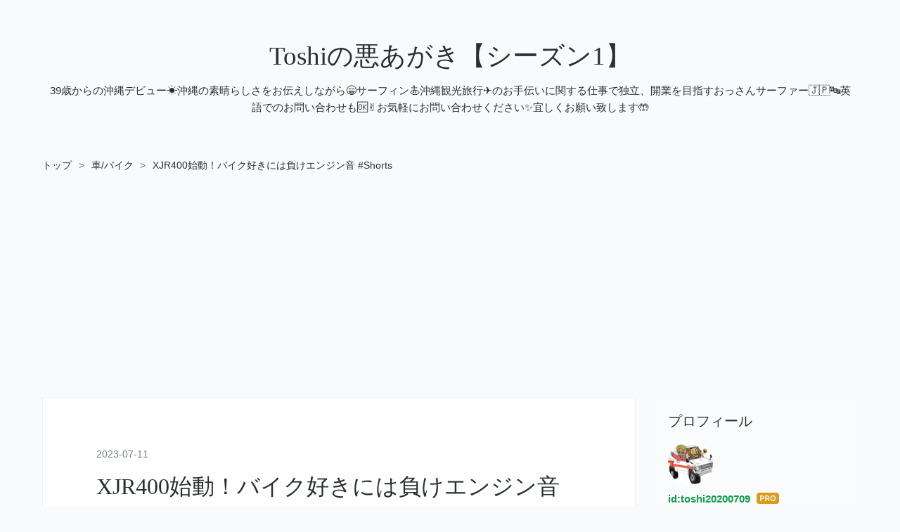

--- FILE ---
content_type: text/html; charset=utf-8
request_url: https://www.toshi20200709.info/entry/Yamaha_3
body_size: 12543
content:
<!DOCTYPE html>
<html
  lang="ja"

data-admin-domain="//blog.hatena.ne.jp"
data-admin-origin="https://blog.hatena.ne.jp"
data-author="toshi20200709"
data-avail-langs="ja en"
data-blog="toshi20200709.hatenablog.com"
data-blog-host="toshi20200709.hatenablog.com"
data-blog-is-public="1"
data-blog-name="Toshiの悪あがき【シーズン1】"
data-blog-owner="toshi20200709"
data-blog-show-ads=""
data-blog-show-sleeping-ads=""
data-blog-uri="https://www.toshi20200709.info/"
data-blog-uuid="26006613640010963"
data-blogs-uri-base="https://www.toshi20200709.info"
data-brand="pro"
data-data-layer="{&quot;hatenablog&quot;:{&quot;admin&quot;:{},&quot;analytics&quot;:{&quot;brand_property_id&quot;:&quot;&quot;,&quot;measurement_id&quot;:&quot;G-GQMS6VRWZ4&quot;,&quot;non_sampling_property_id&quot;:&quot;&quot;,&quot;property_id&quot;:&quot;UA-216074170-2&quot;,&quot;separated_property_id&quot;:&quot;UA-29716941-17&quot;},&quot;blog&quot;:{&quot;blog_id&quot;:&quot;26006613640010963&quot;,&quot;content_seems_japanese&quot;:&quot;true&quot;,&quot;disable_ads&quot;:&quot;custom_domain&quot;,&quot;enable_ads&quot;:&quot;false&quot;,&quot;enable_keyword_link&quot;:&quot;false&quot;,&quot;entry_show_footer_related_entries&quot;:&quot;true&quot;,&quot;force_pc_view&quot;:&quot;true&quot;,&quot;is_public&quot;:&quot;true&quot;,&quot;is_responsive_view&quot;:&quot;true&quot;,&quot;is_sleeping&quot;:&quot;true&quot;,&quot;lang&quot;:&quot;ja&quot;,&quot;name&quot;:&quot;Toshi\u306e\u60aa\u3042\u304c\u304d\u3010\u30b7\u30fc\u30ba\u30f31\u3011&quot;,&quot;owner_name&quot;:&quot;toshi20200709&quot;,&quot;uri&quot;:&quot;https://www.toshi20200709.info/&quot;},&quot;brand&quot;:&quot;pro&quot;,&quot;page_id&quot;:&quot;entry&quot;,&quot;permalink_entry&quot;:{&quot;author_name&quot;:&quot;toshi20200709&quot;,&quot;categories&quot;:&quot;\u8eca/\u30d0\u30a4\u30af&quot;,&quot;character_count&quot;:71,&quot;date&quot;:&quot;2023-07-11&quot;,&quot;entry_id&quot;:&quot;820878482940096916&quot;,&quot;first_category&quot;:&quot;\u8eca/\u30d0\u30a4\u30af&quot;,&quot;hour&quot;:&quot;20&quot;,&quot;title&quot;:&quot;XJR400\u59cb\u52d5\uff01\u30d0\u30a4\u30af\u597d\u304d\u306b\u306f\u8ca0\u3051\u30a8\u30f3\u30b8\u30f3\u97f3 #Shorts&quot;,&quot;uri&quot;:&quot;https://www.toshi20200709.info/entry/Yamaha_3&quot;},&quot;pro&quot;:&quot;pro&quot;,&quot;router_type&quot;:&quot;blogs&quot;}}"
data-device="pc"
data-dont-recommend-pro="false"
data-global-domain="https://hatena.blog"
data-globalheader-color="b"
data-globalheader-type="pc"
data-has-touch-view="1"
data-help-url="https://help.hatenablog.com"
data-hide-header="1"
data-no-suggest-touch-view="1"
data-page="entry"
data-parts-domain="https://hatenablog-parts.com"
data-plus-available="1"
data-pro="true"
data-router-type="blogs"
data-sentry-dsn="https://03a33e4781a24cf2885099fed222b56d@sentry.io/1195218"
data-sentry-environment="production"
data-sentry-sample-rate="0.1"
data-static-domain="https://cdn.blog.st-hatena.com"
data-version="ce040fcbad0d42a5e1cae88990dad0"




  data-initial-state="{}"

  >
  <head prefix="og: http://ogp.me/ns# fb: http://ogp.me/ns/fb# article: http://ogp.me/ns/article#">

  

  
  <meta name="viewport" content="width=device-width, initial-scale=1.0" />


  


  

  <meta name="robots" content="max-image-preview:large" />


  <meta charset="utf-8"/>
  <meta http-equiv="X-UA-Compatible" content="IE=7; IE=9; IE=10; IE=11" />
  <title>XJR400始動！バイク好きには負けエンジン音 #Shorts - Toshiの悪あがき【シーズン1】</title>

  
  <link rel="canonical" href="https://www.toshi20200709.info/entry/Yamaha_3"/>



  

<meta itemprop="name" content="XJR400始動！バイク好きには負けエンジン音 #Shorts - Toshiの悪あがき【シーズン1】"/>

  <meta itemprop="image" content="https://cdn.image.st-hatena.com/image/scale/a02114def830ff60ba6919e28d01db4a9fb3b572/backend=imagemagick;version=1;width=1300/https%3A%2F%2Fcdn-ak.f.st-hatena.com%2Fimages%2Ffotolife%2Ft%2Ftoshi20200709%2F20230611%2F20230611122949.jpg"/>


  <meta property="og:title" content="XJR400始動！バイク好きには負けエンジン音 #Shorts - Toshiの悪あがき【シーズン1】"/>
<meta property="og:type" content="article"/>
  <meta property="og:url" content="https://www.toshi20200709.info/entry/Yamaha_3"/>

  <meta property="og:image" content="https://cdn.image.st-hatena.com/image/scale/a02114def830ff60ba6919e28d01db4a9fb3b572/backend=imagemagick;version=1;width=1300/https%3A%2F%2Fcdn-ak.f.st-hatena.com%2Fimages%2Ffotolife%2Ft%2Ftoshi20200709%2F20230611%2F20230611122949.jpg"/>

<meta property="og:image:alt" content="XJR400始動！バイク好きには負けエンジン音 #Shorts - Toshiの悪あがき【シーズン1】"/>
    <meta property="og:description" content="XJR400始動！バイク好きには負けエンジン音 #Shorts XJR400始動！バイク好きには負けエンジン音 www.youtube.com" />
<meta property="og:site_name" content="Toshiの悪あがき【シーズン1】"/>

  <meta property="article:published_time" content="2023-07-11T11:00:00Z" />

    <meta property="article:tag" content="車/バイク" />
      <meta name="twitter:card"  content="summary_large_image" />
    <meta name="twitter:image" content="https://cdn.image.st-hatena.com/image/scale/a02114def830ff60ba6919e28d01db4a9fb3b572/backend=imagemagick;version=1;width=1300/https%3A%2F%2Fcdn-ak.f.st-hatena.com%2Fimages%2Ffotolife%2Ft%2Ftoshi20200709%2F20230611%2F20230611122949.jpg" />  <meta name="twitter:title" content="XJR400始動！バイク好きには負けエンジン音 #Shorts - Toshiの悪あがき【シーズン1】" />    <meta name="twitter:description" content="XJR400始動！バイク好きには負けエンジン音 #Shorts XJR400始動！バイク好きには負けエンジン音 www.youtube.com" />  <meta name="twitter:app:name:iphone" content="はてなブログアプリ" />
  <meta name="twitter:app:id:iphone" content="583299321" />
  <meta name="twitter:app:url:iphone" content="hatenablog:///open?uri=https%3A%2F%2Fwww.toshi20200709.info%2Fentry%2FYamaha_3" />  <meta name="twitter:site" content="@toshi20200709" />
  
    <meta name="description" content="XJR400始動！バイク好きには負けエンジン音 #Shorts XJR400始動！バイク好きには負けエンジン音 www.youtube.com" />


  
<script
  id="embed-gtm-data-layer-loader"
  data-data-layer-page-specific="{&quot;hatenablog&quot;:{&quot;blogs_permalink&quot;:{&quot;is_author_pro&quot;:&quot;true&quot;,&quot;entry_afc_issued&quot;:&quot;false&quot;,&quot;has_related_entries_with_elasticsearch&quot;:&quot;true&quot;,&quot;is_blog_sleeping&quot;:&quot;true&quot;,&quot;blog_afc_issued&quot;:&quot;false&quot;}}}"
>
(function() {
  function loadDataLayer(elem, attrName) {
    if (!elem) { return {}; }
    var json = elem.getAttribute(attrName);
    if (!json) { return {}; }
    return JSON.parse(json);
  }

  var globalVariables = loadDataLayer(
    document.documentElement,
    'data-data-layer'
  );
  var pageSpecificVariables = loadDataLayer(
    document.getElementById('embed-gtm-data-layer-loader'),
    'data-data-layer-page-specific'
  );

  var variables = [globalVariables, pageSpecificVariables];

  if (!window.dataLayer) {
    window.dataLayer = [];
  }

  for (var i = 0; i < variables.length; i++) {
    window.dataLayer.push(variables[i]);
  }
})();
</script>

<!-- Google Tag Manager -->
<script>(function(w,d,s,l,i){w[l]=w[l]||[];w[l].push({'gtm.start':
new Date().getTime(),event:'gtm.js'});var f=d.getElementsByTagName(s)[0],
j=d.createElement(s),dl=l!='dataLayer'?'&l='+l:'';j.async=true;j.src=
'https://www.googletagmanager.com/gtm.js?id='+i+dl;f.parentNode.insertBefore(j,f);
})(window,document,'script','dataLayer','GTM-P4CXTW');</script>
<!-- End Google Tag Manager -->











  <link rel="shortcut icon" href="https://www.toshi20200709.info/icon/favicon">
<link rel="apple-touch-icon" href="https://www.toshi20200709.info/icon/touch">
<link rel="icon" sizes="192x192" href="https://www.toshi20200709.info/icon/link">

  

<link rel="alternate" type="application/atom+xml" title="Atom" href="https://www.toshi20200709.info/feed"/>
<link rel="alternate" type="application/rss+xml" title="RSS2.0" href="https://www.toshi20200709.info/rss"/>

  <link rel="alternate" type="application/json+oembed" href="https://hatena.blog/oembed?url=https%3A%2F%2Fwww.toshi20200709.info%2Fentry%2FYamaha_3&amp;format=json" title="oEmbed Profile of XJR400始動！バイク好きには負けエンジン音 #Shorts"/>
<link rel="alternate" type="text/xml+oembed" href="https://hatena.blog/oembed?url=https%3A%2F%2Fwww.toshi20200709.info%2Fentry%2FYamaha_3&amp;format=xml" title="oEmbed Profile of XJR400始動！バイク好きには負けエンジン音 #Shorts"/>
  
  <link rel="author" href="http://www.hatena.ne.jp/toshi20200709/">

  

  
      <link rel="preload" href="https://cdn-ak.f.st-hatena.com/images/fotolife/t/toshi20200709/20230611/20230611122941.jpg" as="image"/>


  
    
<link rel="stylesheet" type="text/css" href="https://cdn.blog.st-hatena.com/css/blog.css?version=ce040fcbad0d42a5e1cae88990dad0"/>

    
  <link rel="stylesheet" type="text/css" href="https://usercss.blog.st-hatena.com/blog_style/26006613640010963/f736ca77765d2e48f5abc0ec7e74565cc964bbf6"/>
  
  

  

  
<script> </script>

  
<style>
  div#google_afc_user,
  div.google-afc-user-container,
  div.google_afc_image,
  div.google_afc_blocklink {
      display: block !important;
  }
</style>


  

  
    <script type="application/ld+json">{"@context":"http://schema.org","@type":"Article","dateModified":"2023-07-12T00:00:03+09:00","datePublished":"2023-07-11T20:00:00+09:00","description":"XJR400始動！バイク好きには負けエンジン音 #Shorts XJR400始動！バイク好きには負けエンジン音 www.youtube.com","headline":"XJR400始動！バイク好きには負けエンジン音 #Shorts","image":["https://cdn-ak.f.st-hatena.com/images/fotolife/t/toshi20200709/20230611/20230611122949.jpg"],"mainEntityOfPage":{"@id":"https://www.toshi20200709.info/entry/Yamaha_3","@type":"WebPage"}}</script>

  

  <script data-ad-client="ca-pub-1542894292458696" async src="https://pagead2.googlesyndication.com/pagead/js/adsbygoogle.js"></script>
</head>

  <body class="page-entry category-車/バイク globalheader-off globalheader-ng-enabled">
    

<div id="globalheader-container"
  data-brand="hatenablog"
  style="display: none"
  >
  <iframe id="globalheader" height="37" frameborder="0" allowTransparency="true"></iframe>
</div>


  
  
  

  <div id="container">
    <div id="container-inner">
      <header id="blog-title" data-brand="hatenablog">
  <div id="blog-title-inner" >
    <div id="blog-title-content">
      <h1 id="title"><a href="https://www.toshi20200709.info/">Toshiの悪あがき【シーズン1】</a></h1>
      
        <h2 id="blog-description">39歳からの沖縄デビュー☀️沖縄の素晴らしさをお伝えしながら😁サーフィン🏄沖縄観光旅行✈️のお手伝いに関する仕事で独立、開業を目指すおっさんサーファー🇯🇵🔤英語でのお問い合わせも🆗✌️お気軽にお問い合わせください✨宜しくお願い致します🤲</h2>
      
    </div>
  </div>
</header>

      

      
          <div id="top-box">
    <div class="breadcrumb" data-test-id="breadcrumb">
      <div class="breadcrumb-inner">
        <a class="breadcrumb-link" href="https://www.toshi20200709.info/"><span>トップ</span></a>          <span class="breadcrumb-gt">&gt;</span>          <span class="breadcrumb-child">            <a class="breadcrumb-child-link" href="https://www.toshi20200709.info/archive/category/%E8%BB%8A%2F%E3%83%90%E3%82%A4%E3%82%AF"><span>車/バイク</span></a>          </span>            <span class="breadcrumb-gt">&gt;</span>          <span class="breadcrumb-child">            <span>XJR400始動！バイク好きには負けエンジン音 #Shorts</span>          </span>      </div>
    </div>
  </div>
  <script type="application/ld+json" class="test-breadcrumb-json-ld">
    {"itemListElement":[{"@type":"ListItem","item":{"@id":"https://www.toshi20200709.info/","name":"トップ"},"position":1},{"position":2,"item":{"name":"車/バイク","@id":"https://www.toshi20200709.info/archive/category/%E8%BB%8A%2F%E3%83%90%E3%82%A4%E3%82%AF"},"@type":"ListItem"}],"@type":"BreadcrumbList","@context":"http://schema.org"}
  </script>
      
      




<div id="content" class="hfeed"
  
  >
  <div id="content-inner">
    <div id="wrapper">
      <div id="main">
        <div id="main-inner">
          

          



          
  
  <!-- google_ad_section_start -->
  <!-- rakuten_ad_target_begin -->
  
  
  

  

  
    
      
        <article class="entry hentry test-hentry js-entry-article date-first autopagerize_page_element chars-200 words-100 mode-html entry-odd" id="entry-820878482940096916" data-keyword-campaign="" data-uuid="820878482940096916" data-publication-type="entry">
  <div class="entry-inner">
    <header class="entry-header">
  
    <div class="date entry-date first">
    <a href="https://www.toshi20200709.info/archive/2023/07/11" rel="nofollow">
      <time datetime="2023-07-11T11:00:00Z" title="2023-07-11T11:00:00Z">
        <span class="date-year">2023</span><span class="hyphen">-</span><span class="date-month">07</span><span class="hyphen">-</span><span class="date-day">11</span>
      </time>
    </a>
      </div>
  <h1 class="entry-title">
  <a href="https://www.toshi20200709.info/entry/Yamaha_3" class="entry-title-link bookmark">XJR400始動！バイク好きには負けエンジン音 #Shorts</a>
</h1>

  
  

  <div class="entry-categories categories">
    
    <a href="https://www.toshi20200709.info/archive/category/%E8%BB%8A%2F%E3%83%90%E3%82%A4%E3%82%AF" class="entry-category-link category-車/バイク">車/バイク</a>
    
  </div>


  

  

</header>

    


    <div class="entry-content hatenablog-entry">
  
    <p>XJR400始動！バイク好きには負けエンジン音 #Shorts</p>
<figure class="figure-image figure-image-fotolife mceNonEditable" title="XJR400始動！バイク好きには負けエンジン音">
<p><img src="https://cdn-ak.f.st-hatena.com/images/fotolife/t/toshi20200709/20230611/20230611122941.jpg" alt="XJR400始動！バイク好きには負けエンジン音" width="900" height="1200" loading="lazy" title="" class="hatena-fotolife" itemprop="image" /></p>
<p><img src="https://cdn-ak.f.st-hatena.com/images/fotolife/t/toshi20200709/20230611/20230611122949.jpg" alt="XJR400始動！バイク好きには負けエンジン音" width="675" height="1200" loading="lazy" title="" class="hatena-fotolife" itemprop="image" /></p>
<figcaption class="mceEditable">XJR400始動！バイク好きには負けエンジン音</figcaption>
</figure>
<p><iframe width="560" height="315" src="https://www.youtube.com/embed/LQcvFXT97yg?feature=oembed" frameborder="0" allow="accelerometer; autoplay; clipboard-write; encrypted-media; gyroscope; picture-in-picture; web-share" allowfullscreen="" title="XJR400始動！バイク好きには負けエンジン音 #Shorts" id="widget2"></iframe><cite class="hatena-citation"><a href="https://www.youtube.com/shorts/LQcvFXT97yg">www.youtube.com</a></cite></p>
<p> </p>
<p><iframe src="https://blog.hatena.ne.jp/toshi20200709/toshi20200709.hatenablog.com/subscribe/iframe" width="150" height="28" frameborder="0" scrolling="no"></iframe></p>
<p> </p>
    
    




    

  
</div>

    
  <footer class="entry-footer">
    
    <div class="entry-tags-wrapper">
  <div class="entry-tags">
      <span class="entry-tag">
        <a href="https://d.hatena.ne.jp/keyword/XJR400" class="entry-tag-link">
          
          
          <span class="entry-tag-icon">#</span><span class="entry-tag-label">XJR400</span>
        </a>
      </span>
    
      <span class="entry-tag">
        <a href="https://d.hatena.ne.jp/keyword/%E3%82%A8%E3%83%B3%E3%82%B8%E3%83%B3%E5%A7%8B%E5%8B%95" class="entry-tag-link">
          
          
          <span class="entry-tag-icon">#</span><span class="entry-tag-label">エンジン始動</span>
        </a>
      </span>
    
      <span class="entry-tag">
        <a href="https://d.hatena.ne.jp/keyword/%E3%83%90%E3%82%A4%E3%82%AF" class="entry-tag-link">
          
          
          <span class="entry-tag-icon">#</span><span class="entry-tag-label">バイク</span>
        </a>
      </span>
    
      <span class="entry-tag">
        <a href="https://d.hatena.ne.jp/keyword/%E3%83%A2%E3%83%BC%E3%82%BF%E3%83%BC%E3%82%B5%E3%82%A4%E3%82%AF%E3%83%AB" class="entry-tag-link">
          
          
          <span class="entry-tag-icon">#</span><span class="entry-tag-label">モーターサイクル</span>
        </a>
      </span>
    
      <span class="entry-tag">
        <a href="https://d.hatena.ne.jp/keyword/%E3%82%A8%E3%83%B3%E3%82%B8%E3%83%B3%E9%9F%B3" class="entry-tag-link">
          
          
          <span class="entry-tag-icon">#</span><span class="entry-tag-label">エンジン音</span>
        </a>
      </span>
    
      <span class="entry-tag">
        <a href="https://d.hatena.ne.jp/keyword/%E3%83%A4%E3%83%9E%E3%83%8F" class="entry-tag-link">
          
          
          <span class="entry-tag-icon">#</span><span class="entry-tag-label">ヤマハ</span>
        </a>
      </span>
    
      <span class="entry-tag">
        <a href="https://d.hatena.ne.jp/keyword/%E3%83%90%E3%82%A4%E3%82%AF%E3%83%A9%E3%82%A4%E3%83%95" class="entry-tag-link">
          
          
          <span class="entry-tag-icon">#</span><span class="entry-tag-label">バイクライフ</span>
        </a>
      </span>
    
      <span class="entry-tag">
        <a href="https://d.hatena.ne.jp/keyword/%E3%83%90%E3%82%A4%E3%82%AF%E6%84%9B%E5%A5%BD%E5%AE%B6" class="entry-tag-link">
          
          
          <span class="entry-tag-icon">#</span><span class="entry-tag-label">バイク愛好家</span>
        </a>
      </span>
      </div>
</div>

    <p class="entry-footer-section track-inview-by-gtm" data-gtm-track-json="{&quot;area&quot;: &quot;finish_reading&quot;}">
  <span class="author vcard"><span class="fn" data-load-nickname="1" data-user-name="toshi20200709" >toshi20200709</span></span>
  <span class="entry-footer-time"><a href="https://www.toshi20200709.info/entry/Yamaha_3"><time data-relative datetime="2023-07-11T11:00:00Z" title="2023-07-11T11:00:00Z" class="updated">2023-07-11 20:00</time></a></span>
  
  
  
</p>

    
  <div
    class="hatena-star-container"
    data-hatena-star-container
    data-hatena-star-url="https://www.toshi20200709.info/entry/Yamaha_3"
    data-hatena-star-title="XJR400始動！バイク好きには負けエンジン音 #Shorts"
    data-hatena-star-variant="profile-icon"
    data-hatena-star-profile-url-template="https://blog.hatena.ne.jp/{username}/"
  ></div>


    
<div class="social-buttons">
  
  
    <div class="social-button-item">
      <a href="https://b.hatena.ne.jp/entry/s/www.toshi20200709.info/entry/Yamaha_3" class="hatena-bookmark-button" data-hatena-bookmark-url="https://www.toshi20200709.info/entry/Yamaha_3" data-hatena-bookmark-layout="vertical-balloon" data-hatena-bookmark-lang="ja" title="この記事をはてなブックマークに追加"><img src="https://b.st-hatena.com/images/entry-button/button-only.gif" alt="この記事をはてなブックマークに追加" width="20" height="20" style="border: none;" /></a>
    </div>
  
  
  
    
    
    <div class="social-button-item">
      <a
          class="entry-share-button entry-share-button-twitter test-share-button-twitter"
          href="https://x.com/intent/tweet?hashtags=XJR400&amp;hashtags=%E3%82%A8%E3%83%B3%E3%82%B8%E3%83%B3%E5%A7%8B%E5%8B%95&amp;hashtags=%E3%83%90%E3%82%A4%E3%82%AF&amp;hashtags=%E3%83%A2%E3%83%BC%E3%82%BF%E3%83%BC%E3%82%B5%E3%82%A4%E3%82%AF%E3%83%AB&amp;hashtags=%E3%82%A8%E3%83%B3%E3%82%B8%E3%83%B3%E9%9F%B3&amp;hashtags=%E3%83%A4%E3%83%9E%E3%83%8F&amp;hashtags=%E3%83%90%E3%82%A4%E3%82%AF%E3%83%A9%E3%82%A4%E3%83%95&amp;hashtags=%E3%83%90%E3%82%A4%E3%82%AF%E6%84%9B%E5%A5%BD%E5%AE%B6&amp;text=XJR400%E5%A7%8B%E5%8B%95%EF%BC%81%E3%83%90%E3%82%A4%E3%82%AF%E5%A5%BD%E3%81%8D%E3%81%AB%E3%81%AF%E8%B2%A0%E3%81%91%E3%82%A8%E3%83%B3%E3%82%B8%E3%83%B3%E9%9F%B3+%23Shorts+-+Toshi%E3%81%AE%E6%82%AA%E3%81%82%E3%81%8C%E3%81%8D%E3%80%90%E3%82%B7%E3%83%BC%E3%82%BA%E3%83%B31%E3%80%91&amp;url=https%3A%2F%2Fwww.toshi20200709.info%2Fentry%2FYamaha_3"
          title="X（Twitter）で投稿する"
        ></a>
    </div>
  
  
  
    <span>
      <div class="line-it-button" style="display: none;" data-type="share-e" data-lang="ja" ></div>
      <script src="//scdn.line-apps.com/n/line_it/thirdparty/loader.min.js" async="async" defer="defer" ></script>
    </span>
  
  
  
  
</div>

    

    <div class="customized-footer">
      

        

          <div class="entry-footer-modules" id="entry-footer-secondary-modules">      
<div class="hatena-module hatena-module-related-entries" >
      
  <!-- Hatena-Epic-has-related-entries-with-elasticsearch:true -->
  <div class="hatena-module-title">
    関連記事
  </div>
  <div class="hatena-module-body">
    <ul class="related-entries hatena-urllist urllist-with-thumbnails">
  
  
    
    <li class="urllist-item related-entries-item">
      <div class="urllist-item-inner related-entries-item-inner">
        
          
                      <a class="urllist-image-link related-entries-image-link" href="https://www.toshi20200709.info/entry/Yamaha_26">
  <img alt="【バイクの魅力】XJR400のエンジン始動シーン #Shorts" src="https://cdn.image.st-hatena.com/image/square/9b68738df31ebcc96a29e115565cc9e97b9c6c39/backend=imagemagick;height=100;version=1;width=100/https%3A%2F%2Fcdn-ak.f.st-hatena.com%2Fimages%2Ffotolife%2Ft%2Ftoshi20200709%2F20230612%2F20230612150500.jpg" class="urllist-image related-entries-image" title="【バイクの魅力】XJR400のエンジン始動シーン #Shorts" width="100" height="100" loading="lazy">
</a>
            <div class="urllist-date-link related-entries-date-link">
  <a href="https://www.toshi20200709.info/archive/2023/07/31" rel="nofollow">
    <time datetime="2023-07-31T11:00:00Z" title="2023年7月31日">
      2023-07-31
    </time>
  </a>
</div>

          <a href="https://www.toshi20200709.info/entry/Yamaha_26" class="urllist-title-link related-entries-title-link  urllist-title related-entries-title">【バイクの魅力】XJR400のエンジン始動シーン #Shorts</a>




          
          

                      <div class="urllist-entry-body related-entries-entry-body">【バイクの魅力】XJR400のエンジン始動シーン #Shorts 【バイク…</div>
      </div>
    </li>
  
    
    <li class="urllist-item related-entries-item">
      <div class="urllist-item-inner related-entries-item-inner">
        
          
                      <a class="urllist-image-link related-entries-image-link" href="https://www.toshi20200709.info/entry/Yamaha_24">
  <img alt="【XJR400】これぞバイクの鼓動！エンジン始動音 #Shorts" src="https://cdn.image.st-hatena.com/image/square/009f265a3a1c481b623f1bf7de5240de75550144/backend=imagemagick;height=100;version=1;width=100/https%3A%2F%2Fcdn-ak.f.st-hatena.com%2Fimages%2Ffotolife%2Ft%2Ftoshi20200709%2F20230612%2F20230612150240.jpg" class="urllist-image related-entries-image" title="【XJR400】これぞバイクの鼓動！エンジン始動音 #Shorts" width="100" height="100" loading="lazy">
</a>
            <div class="urllist-date-link related-entries-date-link">
  <a href="https://www.toshi20200709.info/archive/2023/07/29" rel="nofollow">
    <time datetime="2023-07-29T11:00:00Z" title="2023年7月29日">
      2023-07-29
    </time>
  </a>
</div>

          <a href="https://www.toshi20200709.info/entry/Yamaha_24" class="urllist-title-link related-entries-title-link  urllist-title related-entries-title">【XJR400】これぞバイクの鼓動！エンジン始動音 #Shorts</a>




          
          

                      <div class="urllist-entry-body related-entries-entry-body">【XJR400】これぞバイクの鼓動！エンジン始動音 #Shorts 【XJR4…</div>
      </div>
    </li>
  
    
    <li class="urllist-item related-entries-item">
      <div class="urllist-item-inner related-entries-item-inner">
        
          
                      <a class="urllist-image-link related-entries-image-link" href="https://www.toshi20200709.info/entry/Yamaha_23">
  <img alt="【バイクライフ】XJR400のエンジン始動体験 #Shorts" src="https://cdn.image.st-hatena.com/image/square/2719e10bbcb4bc7be7044dfc7298009f329f512d/backend=imagemagick;height=100;version=1;width=100/https%3A%2F%2Fcdn-ak.f.st-hatena.com%2Fimages%2Ffotolife%2Ft%2Ftoshi20200709%2F20230612%2F20230612150133.jpg" class="urllist-image related-entries-image" title="【バイクライフ】XJR400のエンジン始動体験 #Shorts" width="100" height="100" loading="lazy">
</a>
            <div class="urllist-date-link related-entries-date-link">
  <a href="https://www.toshi20200709.info/archive/2023/07/28" rel="nofollow">
    <time datetime="2023-07-28T11:00:00Z" title="2023年7月28日">
      2023-07-28
    </time>
  </a>
</div>

          <a href="https://www.toshi20200709.info/entry/Yamaha_23" class="urllist-title-link related-entries-title-link  urllist-title related-entries-title">【バイクライフ】XJR400のエンジン始動体験 #Shorts</a>




          
          

                      <div class="urllist-entry-body related-entries-entry-body">【バイクライフ】XJR400のエンジン始動体験 #Shorts 【バイクラ…</div>
      </div>
    </li>
  
    
    <li class="urllist-item related-entries-item">
      <div class="urllist-item-inner related-entries-item-inner">
        
          
                      <a class="urllist-image-link related-entries-image-link" href="https://www.toshi20200709.info/entry/Yamaha_21">
  <img alt="【マイバイク】XJR400エンジン始動音をご覧あれ！ #Shorts" src="https://cdn.image.st-hatena.com/image/square/1c0b298de4bbada1e00ca267515a2a8413433786/backend=imagemagick;height=100;version=1;width=100/https%3A%2F%2Fcdn-ak.f.st-hatena.com%2Fimages%2Ffotolife%2Ft%2Ftoshi20200709%2F20230612%2F20230612150032.jpg" class="urllist-image related-entries-image" title="【マイバイク】XJR400エンジン始動音をご覧あれ！ #Shorts" width="100" height="100" loading="lazy">
</a>
            <div class="urllist-date-link related-entries-date-link">
  <a href="https://www.toshi20200709.info/archive/2023/07/27" rel="nofollow">
    <time datetime="2023-07-27T11:00:00Z" title="2023年7月27日">
      2023-07-27
    </time>
  </a>
</div>

          <a href="https://www.toshi20200709.info/entry/Yamaha_21" class="urllist-title-link related-entries-title-link  urllist-title related-entries-title">【マイバイク】XJR400エンジン始動音をご覧あれ！ #Shorts</a>




          
          

                      <div class="urllist-entry-body related-entries-entry-body">【マイバイク】XJR400エンジン始動音をご覧あれ！ #Shorts 【マ…</div>
      </div>
    </li>
  
    
    <li class="urllist-item related-entries-item">
      <div class="urllist-item-inner related-entries-item-inner">
        
          
                      <a class="urllist-image-link related-entries-image-link" href="https://www.toshi20200709.info/entry/Yamaha_19">
  <img alt="【バイク愛】自慢のXJR400エンジン始動！ #Shorts" src="https://cdn.image.st-hatena.com/image/square/cba348fa3986b9bc84280a462e8c25c76140bbae/backend=imagemagick;height=100;version=1;width=100/https%3A%2F%2Fcdn-ak.f.st-hatena.com%2Fimages%2Ffotolife%2Ft%2Ftoshi20200709%2F20230612%2F20230612145827.jpg" class="urllist-image related-entries-image" title="【バイク愛】自慢のXJR400エンジン始動！ #Shorts" width="100" height="100" loading="lazy">
</a>
            <div class="urllist-date-link related-entries-date-link">
  <a href="https://www.toshi20200709.info/archive/2023/07/25" rel="nofollow">
    <time datetime="2023-07-25T11:00:00Z" title="2023年7月25日">
      2023-07-25
    </time>
  </a>
</div>

          <a href="https://www.toshi20200709.info/entry/Yamaha_19" class="urllist-title-link related-entries-title-link  urllist-title related-entries-title">【バイク愛】自慢のXJR400エンジン始動！ #Shorts</a>




          
          

                      <div class="urllist-entry-body related-entries-entry-body">【バイク愛】自慢のXJR400エンジン始動！ #Shorts 【バイク愛】…</div>
      </div>
    </li>
  
</ul>

  </div>
</div>
  </div>
        

      
    </div>
    
  <div class="comment-box js-comment-box">
    
    <ul class="comment js-comment">
      <li class="read-more-comments" style="display: none;"><a>もっと読む</a></li>
    </ul>
    
      <a class="leave-comment-title js-leave-comment-title">コメントを書く</a>
    
  </div>

  </footer>

  </div>
</article>

      
      
    
  

  
  <!-- rakuten_ad_target_end -->
  <!-- google_ad_section_end -->
  
  
  
  <div class="pager pager-permalink permalink">
    
      
      <span class="pager-prev">
        <a href="https://www.toshi20200709.info/entry/Yamaha_9" rel="prev">
          <span class="pager-arrow">&laquo; </span>
          自慢のXJR400、エンジン始動の一部終結！ …
        </a>
      </span>
    
    
      
      <span class="pager-next">
        <a href="https://www.toshi20200709.info/entry/Yamaha_2" rel="next">
          【必見】XJR400のエンジンが爆音で始動！ …
          <span class="pager-arrow"> &raquo;</span>
        </a>
      </span>
    
  </div>


  



        </div>
      </div>

      <aside id="box1">
  <div id="box1-inner">
  </div>
</aside>

    </div><!-- #wrapper -->

    
<aside id="box2">
  
  <div id="box2-inner">
    
      

<div class="hatena-module hatena-module-profile">
  <div class="hatena-module-title">
    プロフィール
  </div>
  <div class="hatena-module-body">
    
    <a href="https://www.toshi20200709.info/about" class="profile-icon-link">
      <img src="https://cdn.profile-image.st-hatena.com/users/toshi20200709/profile.png?1602757532"
      alt="id:toshi20200709" class="profile-icon" />
    </a>
    

    
    <span class="id">
      <a href="https://www.toshi20200709.info/about" class="hatena-id-link"><span data-load-nickname="1" data-user-name="toshi20200709">id:toshi20200709</span></a>
      
  
  
    <a href="https://blog.hatena.ne.jp/-/pro?plus_via=blog_plus_badge&amp;utm_source=pro_badge&amp;utm_medium=referral&amp;utm_campaign=register_pro" title="はてなブログPro"><i class="badge-type-pro">はてなブログPro</i></a>
  


    </span>
    

    

    

    
      <div class="hatena-follow-button-box btn-subscribe js-hatena-follow-button-box"
  
  >

  <a href="#" class="hatena-follow-button js-hatena-follow-button">
    <span class="subscribing">
      <span class="foreground">読者です</span>
      <span class="background">読者をやめる</span>
    </span>
    <span class="unsubscribing" data-track-name="profile-widget-subscribe-button" data-track-once>
      <span class="foreground">読者になる</span>
      <span class="background">読者になる</span>
    </span>
  </a>
  <div class="subscription-count-box js-subscription-count-box">
    <i></i>
    <u></u>
    <span class="subscription-count js-subscription-count">
    </span>
  </div>
</div>

    

    
      <div class="hatena-follow-button-box">
        <a href="https://twitter.com/toshi20200709" title="X（Twitter）アカウント" class="btn-twitter" data-lang="ja">
          <img src="https://cdn.blog.st-hatena.com/images/theme/plofile-socialize-x.svg?version=ce040fcbad0d42a5e1cae88990dad0" alt="X">
          <span>
            @toshi20200709をフォロー
          </span>
        </a>
      </div>
    

    <div class="profile-about">
      <a href="https://www.toshi20200709.info/about">このブログについて</a>
    </div>

  </div>
</div>

    
      <div class="hatena-module hatena-module-search-box">
  <div class="hatena-module-title">
    検索
  </div>
  <div class="hatena-module-body">
    <form class="search-form" role="search" action="https://www.toshi20200709.info/search" method="get">
  <input type="text" name="q" class="search-module-input" value="" placeholder="記事を検索" required>
  <input type="submit" value="検索" class="search-module-button" />
</form>

  </div>
</div>

    
      <div class="hatena-module hatena-module-recent-entries ">
  <div class="hatena-module-title">
    <a href="https://www.toshi20200709.info/archive">
      最新記事
    </a>
  </div>
  <div class="hatena-module-body">
    <ul class="recent-entries hatena-urllist urllist-with-thumbnails">
  
  
    
    <li class="urllist-item recent-entries-item">
      <div class="urllist-item-inner recent-entries-item-inner">
        
          
                      <a class="urllist-image-link recent-entries-image-link" href="https://www.toshi20200709.info/entry/2025/04/22/014606">
  <img alt="【沖縄】北谷公園サンセットビーチ" src="https://cdn.image.st-hatena.com/image/square/012c6c3f4dc926ff8523336912d1ffeb3d14ec77/backend=imagemagick;height=100;version=1;width=100/https%3A%2F%2Fcdn-ak.f.st-hatena.com%2Fimages%2Ffotolife%2Ft%2Ftoshi20200709%2F20250422%2F20250422014503.jpg" class="urllist-image recent-entries-image" title="【沖縄】北谷公園サンセットビーチ" width="100" height="100" loading="lazy">
</a>

          <a href="https://www.toshi20200709.info/entry/2025/04/22/014606" class="urllist-title-link recent-entries-title-link  urllist-title recent-entries-title">【沖縄】北谷公園サンセットビーチ</a>




          
                      <div class="urllist-categories recent-entries-categories">
</div>


                </div>
    </li>
  
    
    <li class="urllist-item recent-entries-item">
      <div class="urllist-item-inner recent-entries-item-inner">
        
          
                      <a class="urllist-image-link recent-entries-image-link" href="https://www.toshi20200709.info/entry/2025/04/21/114138">
  <img alt="【沖縄サンセット】ヤシの木ロード" src="https://cdn.image.st-hatena.com/image/square/8a061f95d28b05832a42021c91e5d815722526c1/backend=imagemagick;height=100;version=1;width=100/https%3A%2F%2Fcdn-ak.f.st-hatena.com%2Fimages%2Ffotolife%2Ft%2Ftoshi20200709%2F20250421%2F20250421114118.jpg" class="urllist-image recent-entries-image" title="【沖縄サンセット】ヤシの木ロード" width="100" height="100" loading="lazy">
</a>

          <a href="https://www.toshi20200709.info/entry/2025/04/21/114138" class="urllist-title-link recent-entries-title-link  urllist-title recent-entries-title">【沖縄サンセット】ヤシの木ロード</a>




          
                      <div class="urllist-categories recent-entries-categories">
</div>


                </div>
    </li>
  
    
    <li class="urllist-item recent-entries-item">
      <div class="urllist-item-inner recent-entries-item-inner">
        
          
                      <a class="urllist-image-link recent-entries-image-link" href="https://www.toshi20200709.info/entry/2025/04/20/114754">
  <img alt="【沖縄のラーメン】激うまタンメン" src="https://cdn.image.st-hatena.com/image/square/6115896f190e1f299761078d22231e0f287edee0/backend=imagemagick;height=100;version=1;width=100/https%3A%2F%2Fcdn-ak.f.st-hatena.com%2Fimages%2Ffotolife%2Ft%2Ftoshi20200709%2F20250420%2F20250420114740.jpg" class="urllist-image recent-entries-image" title="【沖縄のラーメン】激うまタンメン" width="100" height="100" loading="lazy">
</a>

          <a href="https://www.toshi20200709.info/entry/2025/04/20/114754" class="urllist-title-link recent-entries-title-link  urllist-title recent-entries-title">【沖縄のラーメン】激うまタンメン</a>




          
                      <div class="urllist-categories recent-entries-categories">
</div>


                </div>
    </li>
  
</ul>

          <div class="urllist-see-more recent-entries-see-more">
        <a href="https://www.toshi20200709.info/archive"  class="urllist-see-more-link recent-entries-see-more-link">
          もっと見る
        </a>
      </div>  </div>
</div>

    
      
<div class="hatena-module hatena-module-entries-access-ranking"
  data-count="3"
  data-source="access"
  data-enable_customize_format="0"
  data-display_entry_image_size_width="100"
  data-display_entry_image_size_height="100"

  data-display_entry_category="1"
  data-display_entry_image="1"
  data-display_entry_image_size_width="100"
  data-display_entry_image_size_height="100"
  data-display_entry_body_length="0"
  data-display_entry_date="0"
  data-display_entry_title_length="20"
  data-restrict_entry_title_length="0"
  data-display_bookmark_count="0"

>
  <div class="hatena-module-title">
    
      注目記事
    
  </div>
  <div class="hatena-module-body">
    
  </div>
</div>

    
      

<div class="hatena-module hatena-module-category">
  <div class="hatena-module-title">
    カテゴリー
  </div>
  <div class="hatena-module-body">
    <ul class="hatena-urllist">
      
        <li>
          <a href="https://www.toshi20200709.info/archive/category/%E6%B2%96%E7%B8%84%E3%81%86%E3%82%8B%E3%81%BE%E5%B8%82" class="category-沖縄うるま市">
            沖縄うるま市 (65)
          </a>
        </li>
      
        <li>
          <a href="https://www.toshi20200709.info/archive/category/%E6%B2%96%E7%B8%84%E5%8C%97%E8%B0%B7" class="category-沖縄北谷">
            沖縄北谷 (30)
          </a>
        </li>
      
        <li>
          <a href="https://www.toshi20200709.info/archive/category/%E6%B2%96%E7%B8%84%E8%B1%8A%E8%A6%8B%E5%9F%8E%E5%B8%82" class="category-沖縄豊見城市">
            沖縄豊見城市 (29)
          </a>
        </li>
      
        <li>
          <a href="https://www.toshi20200709.info/archive/category/%E6%B2%96%E7%B8%84%E7%B3%B8%E6%BA%80%E5%B8%82" class="category-沖縄糸満市">
            沖縄糸満市 (24)
          </a>
        </li>
      
        <li>
          <a href="https://www.toshi20200709.info/archive/category/%E6%B2%96%E7%B8%84%E8%AA%AD%E8%B0%B7%E6%9D%91" class="category-沖縄読谷村">
            沖縄読谷村 (23)
          </a>
        </li>
      
        <li>
          <a href="https://www.toshi20200709.info/archive/category/%E6%B2%96%E7%B8%84%E5%B8%82%EF%BC%88%E3%82%B3%E3%82%B6%EF%BC%89" class="category-沖縄市（コザ）">
            沖縄市（コザ） (11)
          </a>
        </li>
      
        <li>
          <a href="https://www.toshi20200709.info/archive/category/%E6%B2%96%E7%B8%84" class="category-沖縄">
            沖縄 (344)
          </a>
        </li>
      
        <li>
          <a href="https://www.toshi20200709.info/archive/category/%E6%B2%96%E7%B8%84%E9%82%A3%E8%A6%87%E5%B8%82" class="category-沖縄那覇市">
            沖縄那覇市 (32)
          </a>
        </li>
      
        <li>
          <a href="https://www.toshi20200709.info/archive/category/%E6%B2%96%E7%B8%84%E5%85%AB%E9%87%8D%E7%80%AC%E7%94%BA" class="category-沖縄八重瀬町">
            沖縄八重瀬町 (8)
          </a>
        </li>
      
        <li>
          <a href="https://www.toshi20200709.info/archive/category/%E6%B2%96%E7%B8%84%E5%8D%97%E5%9F%8E%E5%B8%82" class="category-沖縄南城市">
            沖縄南城市 (37)
          </a>
        </li>
      
        <li>
          <a href="https://www.toshi20200709.info/archive/category/%E6%B2%96%E7%B8%84%E6%85%B6%E8%89%AF%E9%96%93%E8%AB%B8%E5%B3%B6" class="category-沖縄慶良間諸島">
            沖縄慶良間諸島 (5)
          </a>
        </li>
      
        <li>
          <a href="https://www.toshi20200709.info/archive/category/%E6%B2%96%E7%B8%84%E5%9B%BD%E9%A0%AD%E6%9D%91%E5%AE%9C%E5%90%8D%E7%9C%9F" class="category-沖縄国頭村宜名真">
            沖縄国頭村宜名真 (13)
          </a>
        </li>
      
        <li>
          <a href="https://www.toshi20200709.info/archive/category/%E6%B2%96%E7%B8%84%E5%9B%BD%E9%A0%AD%E9%83%A1%E5%9B%BD%E9%A0%AD%E6%9D%91%E5%AE%89%E7%94%B0" class="category-沖縄国頭郡国頭村安田">
            沖縄国頭郡国頭村安田 (7)
          </a>
        </li>
      
        <li>
          <a href="https://www.toshi20200709.info/archive/category/%E6%B2%96%E7%B8%84%E5%9B%BD%E9%A0%AD%E9%83%A1%E6%9D%B1%E6%9D%91" class="category-沖縄国頭郡東村">
            沖縄国頭郡東村 (6)
          </a>
        </li>
      
        <li>
          <a href="https://www.toshi20200709.info/archive/category/%E6%B2%96%E7%B8%84%E5%90%8D%E8%AD%B7%E5%B8%82" class="category-沖縄名護市">
            沖縄名護市 (31)
          </a>
        </li>
      
        <li>
          <a href="https://www.toshi20200709.info/archive/category/%E6%B2%96%E7%B8%84%E5%9B%BD%E9%A0%AD%E6%9D%91%E5%A5%A5%E9%96%93" class="category-沖縄国頭村奥間">
            沖縄国頭村奥間 (6)
          </a>
        </li>
      
        <li>
          <a href="https://www.toshi20200709.info/archive/category/%E6%B2%96%E7%B8%84%E5%9B%BD%E9%A0%AD%E6%9D%91" class="category-沖縄国頭村">
            沖縄国頭村 (35)
          </a>
        </li>
      
        <li>
          <a href="https://www.toshi20200709.info/archive/category/%E6%B2%96%E7%B8%84%E5%A4%A7%E5%AE%9C%E5%91%B3%E6%9D%91" class="category-沖縄大宜味村">
            沖縄大宜味村 (8)
          </a>
        </li>
      
        <li>
          <a href="https://www.toshi20200709.info/archive/category/%E6%B2%96%E7%B8%84%E5%A4%A7%E5%AE%9C%E5%91%B3" class="category-沖縄大宜味">
            沖縄大宜味 (4)
          </a>
        </li>
      
        <li>
          <a href="https://www.toshi20200709.info/archive/category/%E6%B2%96%E7%B8%84%E5%AE%9C%E9%87%8E%E6%B9%BE" class="category-沖縄宜野湾">
            沖縄宜野湾 (4)
          </a>
        </li>
      
        <li>
          <a href="https://www.toshi20200709.info/archive/category/%E6%B2%96%E7%B8%84%E5%8D%97%E9%A2%A8%E5%8E%9F" class="category-沖縄南風原">
            沖縄南風原 (6)
          </a>
        </li>
      
        <li>
          <a href="https://www.toshi20200709.info/archive/category/%E6%B2%96%E7%B8%84%E8%A5%BF%E5%8E%9F" class="category-沖縄西原">
            沖縄西原 (2)
          </a>
        </li>
      
        <li>
          <a href="https://www.toshi20200709.info/archive/category/%E6%B2%96%E7%B8%84%E6%81%A9%E7%B4%8D%E6%9D%91" class="category-沖縄恩納村">
            沖縄恩納村 (56)
          </a>
        </li>
      
        <li>
          <a href="https://www.toshi20200709.info/archive/category/%E6%B2%96%E7%B8%84%E6%9C%AC%E9%83%A8%E7%94%BA" class="category-沖縄本部町">
            沖縄本部町 (11)
          </a>
        </li>
      
        <li>
          <a href="https://www.toshi20200709.info/archive/category/%E6%B2%96%E7%B8%84%E4%B8%AD%E5%9F%8E" class="category-沖縄中城">
            沖縄中城 (1)
          </a>
        </li>
      
        <li>
          <a href="https://www.toshi20200709.info/archive/category/%E6%B2%96%E7%B8%84%E4%BB%8A%E5%B8%B0%E4%BB%81%E6%9D%91" class="category-沖縄今帰仁村">
            沖縄今帰仁村 (3)
          </a>
        </li>
      
        <li>
          <a href="https://www.toshi20200709.info/archive/category/%E6%B2%96%E7%B8%84%E5%9B%BD%E9%A0%AD%E9%83%A1%E5%9B%BD%E9%A0%AD%E6%9D%91%E6%A5%9A%E6%B4%B2" class="category-沖縄国頭郡国頭村楚洲">
            沖縄国頭郡国頭村楚洲 (7)
          </a>
        </li>
      
        <li>
          <a href="https://www.toshi20200709.info/archive/category/%E5%9B%BD%E9%A0%AD%E6%9D%91%E5%A5%A5" class="category-国頭村奥">
            国頭村奥 (3)
          </a>
        </li>
      
        <li>
          <a href="https://www.toshi20200709.info/archive/category/%E6%B2%96%E7%B8%84%E6%B5%A6%E6%B7%BB%E5%B8%82" class="category-沖縄浦添市">
            沖縄浦添市 (9)
          </a>
        </li>
      
        <li>
          <a href="https://www.toshi20200709.info/archive/category/%E8%BB%8A%2F%E3%83%90%E3%82%A4%E3%82%AF" class="category-車/バイク">
            車/バイク (241)
          </a>
        </li>
      
        <li>
          <a href="https://www.toshi20200709.info/archive/category/%E3%82%B5%E3%83%BC%E3%83%95%E3%82%B7%E3%83%A7%E3%83%83%E3%83%97" class="category-サーフショップ">
            サーフショップ (64)
          </a>
        </li>
      
        <li>
          <a href="https://www.toshi20200709.info/archive/category/%E3%81%9D%E3%81%AE%E4%BB%96" class="category-その他">
            その他 (339)
          </a>
        </li>
      
        <li>
          <a href="https://www.toshi20200709.info/archive/category/%E6%97%A5%E6%9C%AC%E3%81%AE%E3%81%8A%E5%9C%9F%E7%94%A3%E3%80%81%E8%82%89%E3%80%81%E6%9E%9C%E7%89%A9%E3%80%81%E3%81%8A%E9%85%92" class="category-日本のお土産、肉、果物、お酒">
            日本のお土産、肉、果物、お酒 (766)
          </a>
        </li>
      
        <li>
          <a href="https://www.toshi20200709.info/archive/category/%E5%9B%BD%E9%A0%AD%E6%9D%91%E5%AE%87%E8%89%AF" class="category-国頭村宇良">
            国頭村宇良 (2)
          </a>
        </li>
      
        <li>
          <a href="https://www.toshi20200709.info/archive/category/%E5%87%BA%E5%BC%B5%E7%BE%8E%E5%AE%B9%E3%82%B5%E3%83%BC%E3%83%93%E3%82%B9%E4%BA%8B%E6%A5%AD" class="category-出張美容サービス事業">
            出張美容サービス事業 (77)
          </a>
        </li>
      
        <li>
          <a href="https://www.toshi20200709.info/archive/category/%E7%BE%8E%E5%AE%B9" class="category-美容">
            美容 (323)
          </a>
        </li>
      
        <li>
          <a href="https://www.toshi20200709.info/archive/category/%E3%83%90%E3%83%AA%E3%82%AB%E3%83%B3%E5%9D%8A%E4%B8%BB%2F%E3%81%8A%E3%81%97%E3%82%83%E3%82%8C" class="category-バリカン坊主/おしゃれ">
            バリカン坊主/おしゃれ (44)
          </a>
        </li>
      
        <li>
          <a href="https://www.toshi20200709.info/archive/category/%E5%9D%8A%E4%B8%BB%2F%E8%96%84%E6%AF%9B%E3%83%8F%E3%82%B2" class="category-坊主/薄毛ハゲ">
            坊主/薄毛ハゲ (66)
          </a>
        </li>
      
        <li>
          <a href="https://www.toshi20200709.info/archive/category/%E5%AE%9F%E5%AE%B6" class="category-実家">
            実家 (377)
          </a>
        </li>
      
        <li>
          <a href="https://www.toshi20200709.info/archive/category/%E6%B2%96%E7%B8%84%E5%9B%BD%E9%A0%AD%E6%9D%91%E8%BE%BA%E6%88%B8" class="category-沖縄国頭村辺戸">
            沖縄国頭村辺戸 (2)
          </a>
        </li>
      
        <li>
          <a href="https://www.toshi20200709.info/archive/category/%E9%87%91%E6%AD%A6%E7%94%BA" class="category-金武町">
            金武町 (9)
          </a>
        </li>
      
        <li>
          <a href="https://www.toshi20200709.info/archive/category/%E6%B2%96%E7%B8%84%E5%9B%BD%E9%A0%AD%E9%83%A1%E5%AE%9C%E9%87%8E%E5%BA%A7" class="category-沖縄国頭郡宜野座">
            沖縄国頭郡宜野座 (2)
          </a>
        </li>
      
        <li>
          <a href="https://www.toshi20200709.info/archive/category/%E6%B2%96%E7%B8%84%E8%A6%B3%E5%85%89%E6%97%85%E8%A1%8C%E3%83%84%E3%82%A2%E3%83%BC1" class="category-沖縄観光旅行ツアー1">
            沖縄観光旅行ツアー1 (82)
          </a>
        </li>
      
        <li>
          <a href="https://www.toshi20200709.info/archive/category/%E7%99%BB%E5%B1%B1" class="category-登山">
            登山 (156)
          </a>
        </li>
      
        <li>
          <a href="https://www.toshi20200709.info/archive/category/%E8%BE%B2%E5%AE%B6%2F%E5%AE%B6%E5%BA%AD%E8%8F%9C%E5%9C%92" class="category-農家/家庭菜園">
            農家/家庭菜園 (205)
          </a>
        </li>
      
        <li>
          <a href="https://www.toshi20200709.info/archive/category/%E3%82%BF%E3%82%A4" class="category-タイ">
            タイ (71)
          </a>
        </li>
      
        <li>
          <a href="https://www.toshi20200709.info/archive/category/%E3%82%BD%E3%83%AD%E3%82%AD%E3%83%A3%E3%83%B3%2F%E7%99%BB%E5%B1%B1%2F%E6%B5%B7%2F%E5%B7%9D%2F%E3%83%96%E3%83%83%E3%82%B7%E3%83%A5%E3%82%AF%E3%83%A9%E3%83%95%E3%83%88%20" class="category-ソロキャン/登山/海/川/ブッシュクラフト-">
            ソロキャン/登山/海/川/ブッシュクラフト  (312)
          </a>
        </li>
      
        <li>
          <a href="https://www.toshi20200709.info/archive/category/COTA%2F%E8%96%84%E6%AF%9B%E3%83%8F%E3%82%B2" class="category-COTA/薄毛ハゲ">
            COTA/薄毛ハゲ (56)
          </a>
        </li>
      
        <li>
          <a href="https://www.toshi20200709.info/archive/category/%E3%81%8A%E9%87%91%E6%8C%81%E3%81%A1%E3%81%AB%E3%81%AA%E3%82%8B%E6%96%B9%E6%B3%95" class="category-お金持ちになる方法">
            お金持ちになる方法 (158)
          </a>
        </li>
      
        <li>
          <a href="https://www.toshi20200709.info/archive/category/%E7%B5%B5" class="category-絵">
            絵 (186)
          </a>
        </li>
      
        <li>
          <a href="https://www.toshi20200709.info/archive/category/%E3%82%B9%E3%82%B1%E3%83%9C%E3%83%BC" class="category-スケボー">
            スケボー (1)
          </a>
        </li>
      
        <li>
          <a href="https://www.toshi20200709.info/archive/category/%E9%87%91%E6%AD%AF%E3%81%AB%E3%81%A4%E3%81%84%E3%81%A6" class="category-金歯について">
            金歯について (9)
          </a>
        </li>
      
        <li>
          <a href="https://www.toshi20200709.info/archive/category/%E9%87%91%E9%AB%AA%E3%83%96%E3%83%AA%E3%83%BC%E3%83%81%2F%20%E8%96%84%E6%AF%9B%E3%83%8F%E3%82%B2" class="category-金髪ブリーチ/-薄毛ハゲ">
            金髪ブリーチ/ 薄毛ハゲ (42)
          </a>
        </li>
      
        <li>
          <a href="https://www.toshi20200709.info/archive/category/%E7%AD%8B%E3%83%88%E3%83%AC%2F%E9%A3%9F%E4%BA%8B%2F%E3%83%99%E3%83%B3%E3%83%81%E3%83%97%E3%83%AC%E3%82%B9100kg" class="category-筋トレ/食事/ベンチプレス100kg">
            筋トレ/食事/ベンチプレス100kg (21)
          </a>
        </li>
      
        <li>
          <a href="https://www.toshi20200709.info/archive/category/%E3%83%81%E3%83%A3%E3%83%83%E3%83%88GPT-4" class="category-チャットGPT-4">
            チャットGPT-4 (7)
          </a>
        </li>
      
        <li>
          <a href="https://www.toshi20200709.info/archive/category/COTA" class="category-COTA">
            COTA (293)
          </a>
        </li>
      
        <li>
          <a href="https://www.toshi20200709.info/archive/category/Mac%E3%82%A2%E3%82%AF%E3%82%BB%E3%82%B5%E3%83%AA" class="category-Macアクセサリ">
            Macアクセサリ (35)
          </a>
        </li>
      
        <li>
          <a href="https://www.toshi20200709.info/archive/category/CBD" class="category-CBD">
            CBD (3)
          </a>
        </li>
      
        <li>
          <a href="https://www.toshi20200709.info/archive/category/%E7%9C%89%E6%AF%9B%2F%20%E9%AB%AD%E3%81%AE%E6%95%B4%E3%81%88%E6%96%B9" class="category-眉毛/-髭の整え方">
            眉毛/ 髭の整え方 (42)
          </a>
        </li>
      
        <li>
          <a href="https://www.toshi20200709.info/archive/category/%E3%82%A8%E3%83%B3%E3%82%B7%E3%82%A7%E3%83%BC%E3%83%AB%E3%82%BA%E3%82%AB%E3%83%A9%E3%83%BC%E3%83%90%E3%82%BF%E3%83%BC" class="category-エンシェールズカラーバター">
            エンシェールズカラーバター (160)
          </a>
        </li>
      
        <li>
          <a href="https://www.toshi20200709.info/archive/category/180%E5%BA%A6%E9%96%8B%E8%84%9A%2F%E8%82%A1%E5%89%B2%E3%82%8A%E3%82%B9%E3%83%88%E3%83%AC%E3%83%83%E3%83%81" class="category-180度開脚/股割りストレッチ">
            180度開脚/股割りストレッチ (10)
          </a>
        </li>
      
    </ul>
  </div>
</div>

    
      

<div class="hatena-module hatena-module-archive" data-archive-type="default" data-archive-url="https://www.toshi20200709.info/archive">
  <div class="hatena-module-title">
    <a href="https://www.toshi20200709.info/archive">月別アーカイブ</a>
  </div>
  <div class="hatena-module-body">
    
      
        <ul class="hatena-urllist">
          
            <li class="archive-module-year archive-module-year-hidden" data-year="2025">
              <div class="archive-module-button">
                <span class="archive-module-hide-button">▼</span>
                <span class="archive-module-show-button">▶</span>
              </div>
              <a href="https://www.toshi20200709.info/archive/2025" class="archive-module-year-title archive-module-year-2025">
                2025
              </a>
              <ul class="archive-module-months">
                
                  <li class="archive-module-month">
                    <a href="https://www.toshi20200709.info/archive/2025/04" class="archive-module-month-title archive-module-month-2025-4">
                      2025 / 4
                    </a>
                  </li>
                
                  <li class="archive-module-month">
                    <a href="https://www.toshi20200709.info/archive/2025/02" class="archive-module-month-title archive-module-month-2025-2">
                      2025 / 2
                    </a>
                  </li>
                
                  <li class="archive-module-month">
                    <a href="https://www.toshi20200709.info/archive/2025/01" class="archive-module-month-title archive-module-month-2025-1">
                      2025 / 1
                    </a>
                  </li>
                
              </ul>
            </li>
          
            <li class="archive-module-year archive-module-year-hidden" data-year="2024">
              <div class="archive-module-button">
                <span class="archive-module-hide-button">▼</span>
                <span class="archive-module-show-button">▶</span>
              </div>
              <a href="https://www.toshi20200709.info/archive/2024" class="archive-module-year-title archive-module-year-2024">
                2024
              </a>
              <ul class="archive-module-months">
                
                  <li class="archive-module-month">
                    <a href="https://www.toshi20200709.info/archive/2024/12" class="archive-module-month-title archive-module-month-2024-12">
                      2024 / 12
                    </a>
                  </li>
                
                  <li class="archive-module-month">
                    <a href="https://www.toshi20200709.info/archive/2024/11" class="archive-module-month-title archive-module-month-2024-11">
                      2024 / 11
                    </a>
                  </li>
                
                  <li class="archive-module-month">
                    <a href="https://www.toshi20200709.info/archive/2024/10" class="archive-module-month-title archive-module-month-2024-10">
                      2024 / 10
                    </a>
                  </li>
                
                  <li class="archive-module-month">
                    <a href="https://www.toshi20200709.info/archive/2024/09" class="archive-module-month-title archive-module-month-2024-9">
                      2024 / 9
                    </a>
                  </li>
                
                  <li class="archive-module-month">
                    <a href="https://www.toshi20200709.info/archive/2024/08" class="archive-module-month-title archive-module-month-2024-8">
                      2024 / 8
                    </a>
                  </li>
                
                  <li class="archive-module-month">
                    <a href="https://www.toshi20200709.info/archive/2024/07" class="archive-module-month-title archive-module-month-2024-7">
                      2024 / 7
                    </a>
                  </li>
                
                  <li class="archive-module-month">
                    <a href="https://www.toshi20200709.info/archive/2024/06" class="archive-module-month-title archive-module-month-2024-6">
                      2024 / 6
                    </a>
                  </li>
                
                  <li class="archive-module-month">
                    <a href="https://www.toshi20200709.info/archive/2024/05" class="archive-module-month-title archive-module-month-2024-5">
                      2024 / 5
                    </a>
                  </li>
                
                  <li class="archive-module-month">
                    <a href="https://www.toshi20200709.info/archive/2024/04" class="archive-module-month-title archive-module-month-2024-4">
                      2024 / 4
                    </a>
                  </li>
                
                  <li class="archive-module-month">
                    <a href="https://www.toshi20200709.info/archive/2024/03" class="archive-module-month-title archive-module-month-2024-3">
                      2024 / 3
                    </a>
                  </li>
                
                  <li class="archive-module-month">
                    <a href="https://www.toshi20200709.info/archive/2024/02" class="archive-module-month-title archive-module-month-2024-2">
                      2024 / 2
                    </a>
                  </li>
                
                  <li class="archive-module-month">
                    <a href="https://www.toshi20200709.info/archive/2024/01" class="archive-module-month-title archive-module-month-2024-1">
                      2024 / 1
                    </a>
                  </li>
                
              </ul>
            </li>
          
            <li class="archive-module-year archive-module-year-hidden" data-year="2023">
              <div class="archive-module-button">
                <span class="archive-module-hide-button">▼</span>
                <span class="archive-module-show-button">▶</span>
              </div>
              <a href="https://www.toshi20200709.info/archive/2023" class="archive-module-year-title archive-module-year-2023">
                2023
              </a>
              <ul class="archive-module-months">
                
                  <li class="archive-module-month">
                    <a href="https://www.toshi20200709.info/archive/2023/12" class="archive-module-month-title archive-module-month-2023-12">
                      2023 / 12
                    </a>
                  </li>
                
                  <li class="archive-module-month">
                    <a href="https://www.toshi20200709.info/archive/2023/11" class="archive-module-month-title archive-module-month-2023-11">
                      2023 / 11
                    </a>
                  </li>
                
                  <li class="archive-module-month">
                    <a href="https://www.toshi20200709.info/archive/2023/10" class="archive-module-month-title archive-module-month-2023-10">
                      2023 / 10
                    </a>
                  </li>
                
                  <li class="archive-module-month">
                    <a href="https://www.toshi20200709.info/archive/2023/09" class="archive-module-month-title archive-module-month-2023-9">
                      2023 / 9
                    </a>
                  </li>
                
                  <li class="archive-module-month">
                    <a href="https://www.toshi20200709.info/archive/2023/08" class="archive-module-month-title archive-module-month-2023-8">
                      2023 / 8
                    </a>
                  </li>
                
                  <li class="archive-module-month">
                    <a href="https://www.toshi20200709.info/archive/2023/07" class="archive-module-month-title archive-module-month-2023-7">
                      2023 / 7
                    </a>
                  </li>
                
                  <li class="archive-module-month">
                    <a href="https://www.toshi20200709.info/archive/2023/06" class="archive-module-month-title archive-module-month-2023-6">
                      2023 / 6
                    </a>
                  </li>
                
                  <li class="archive-module-month">
                    <a href="https://www.toshi20200709.info/archive/2023/05" class="archive-module-month-title archive-module-month-2023-5">
                      2023 / 5
                    </a>
                  </li>
                
                  <li class="archive-module-month">
                    <a href="https://www.toshi20200709.info/archive/2023/04" class="archive-module-month-title archive-module-month-2023-4">
                      2023 / 4
                    </a>
                  </li>
                
                  <li class="archive-module-month">
                    <a href="https://www.toshi20200709.info/archive/2023/03" class="archive-module-month-title archive-module-month-2023-3">
                      2023 / 3
                    </a>
                  </li>
                
                  <li class="archive-module-month">
                    <a href="https://www.toshi20200709.info/archive/2023/02" class="archive-module-month-title archive-module-month-2023-2">
                      2023 / 2
                    </a>
                  </li>
                
                  <li class="archive-module-month">
                    <a href="https://www.toshi20200709.info/archive/2023/01" class="archive-module-month-title archive-module-month-2023-1">
                      2023 / 1
                    </a>
                  </li>
                
              </ul>
            </li>
          
            <li class="archive-module-year archive-module-year-hidden" data-year="2022">
              <div class="archive-module-button">
                <span class="archive-module-hide-button">▼</span>
                <span class="archive-module-show-button">▶</span>
              </div>
              <a href="https://www.toshi20200709.info/archive/2022" class="archive-module-year-title archive-module-year-2022">
                2022
              </a>
              <ul class="archive-module-months">
                
                  <li class="archive-module-month">
                    <a href="https://www.toshi20200709.info/archive/2022/12" class="archive-module-month-title archive-module-month-2022-12">
                      2022 / 12
                    </a>
                  </li>
                
                  <li class="archive-module-month">
                    <a href="https://www.toshi20200709.info/archive/2022/11" class="archive-module-month-title archive-module-month-2022-11">
                      2022 / 11
                    </a>
                  </li>
                
                  <li class="archive-module-month">
                    <a href="https://www.toshi20200709.info/archive/2022/10" class="archive-module-month-title archive-module-month-2022-10">
                      2022 / 10
                    </a>
                  </li>
                
                  <li class="archive-module-month">
                    <a href="https://www.toshi20200709.info/archive/2022/09" class="archive-module-month-title archive-module-month-2022-9">
                      2022 / 9
                    </a>
                  </li>
                
                  <li class="archive-module-month">
                    <a href="https://www.toshi20200709.info/archive/2022/08" class="archive-module-month-title archive-module-month-2022-8">
                      2022 / 8
                    </a>
                  </li>
                
                  <li class="archive-module-month">
                    <a href="https://www.toshi20200709.info/archive/2022/07" class="archive-module-month-title archive-module-month-2022-7">
                      2022 / 7
                    </a>
                  </li>
                
                  <li class="archive-module-month">
                    <a href="https://www.toshi20200709.info/archive/2022/06" class="archive-module-month-title archive-module-month-2022-6">
                      2022 / 6
                    </a>
                  </li>
                
                  <li class="archive-module-month">
                    <a href="https://www.toshi20200709.info/archive/2022/05" class="archive-module-month-title archive-module-month-2022-5">
                      2022 / 5
                    </a>
                  </li>
                
                  <li class="archive-module-month">
                    <a href="https://www.toshi20200709.info/archive/2022/04" class="archive-module-month-title archive-module-month-2022-4">
                      2022 / 4
                    </a>
                  </li>
                
                  <li class="archive-module-month">
                    <a href="https://www.toshi20200709.info/archive/2022/03" class="archive-module-month-title archive-module-month-2022-3">
                      2022 / 3
                    </a>
                  </li>
                
                  <li class="archive-module-month">
                    <a href="https://www.toshi20200709.info/archive/2022/02" class="archive-module-month-title archive-module-month-2022-2">
                      2022 / 2
                    </a>
                  </li>
                
                  <li class="archive-module-month">
                    <a href="https://www.toshi20200709.info/archive/2022/01" class="archive-module-month-title archive-module-month-2022-1">
                      2022 / 1
                    </a>
                  </li>
                
              </ul>
            </li>
          
            <li class="archive-module-year archive-module-year-hidden" data-year="2021">
              <div class="archive-module-button">
                <span class="archive-module-hide-button">▼</span>
                <span class="archive-module-show-button">▶</span>
              </div>
              <a href="https://www.toshi20200709.info/archive/2021" class="archive-module-year-title archive-module-year-2021">
                2021
              </a>
              <ul class="archive-module-months">
                
                  <li class="archive-module-month">
                    <a href="https://www.toshi20200709.info/archive/2021/12" class="archive-module-month-title archive-module-month-2021-12">
                      2021 / 12
                    </a>
                  </li>
                
                  <li class="archive-module-month">
                    <a href="https://www.toshi20200709.info/archive/2021/11" class="archive-module-month-title archive-module-month-2021-11">
                      2021 / 11
                    </a>
                  </li>
                
                  <li class="archive-module-month">
                    <a href="https://www.toshi20200709.info/archive/2021/10" class="archive-module-month-title archive-module-month-2021-10">
                      2021 / 10
                    </a>
                  </li>
                
                  <li class="archive-module-month">
                    <a href="https://www.toshi20200709.info/archive/2021/09" class="archive-module-month-title archive-module-month-2021-9">
                      2021 / 9
                    </a>
                  </li>
                
                  <li class="archive-module-month">
                    <a href="https://www.toshi20200709.info/archive/2021/08" class="archive-module-month-title archive-module-month-2021-8">
                      2021 / 8
                    </a>
                  </li>
                
                  <li class="archive-module-month">
                    <a href="https://www.toshi20200709.info/archive/2021/07" class="archive-module-month-title archive-module-month-2021-7">
                      2021 / 7
                    </a>
                  </li>
                
                  <li class="archive-module-month">
                    <a href="https://www.toshi20200709.info/archive/2021/06" class="archive-module-month-title archive-module-month-2021-6">
                      2021 / 6
                    </a>
                  </li>
                
                  <li class="archive-module-month">
                    <a href="https://www.toshi20200709.info/archive/2021/05" class="archive-module-month-title archive-module-month-2021-5">
                      2021 / 5
                    </a>
                  </li>
                
                  <li class="archive-module-month">
                    <a href="https://www.toshi20200709.info/archive/2021/04" class="archive-module-month-title archive-module-month-2021-4">
                      2021 / 4
                    </a>
                  </li>
                
                  <li class="archive-module-month">
                    <a href="https://www.toshi20200709.info/archive/2021/03" class="archive-module-month-title archive-module-month-2021-3">
                      2021 / 3
                    </a>
                  </li>
                
                  <li class="archive-module-month">
                    <a href="https://www.toshi20200709.info/archive/2021/02" class="archive-module-month-title archive-module-month-2021-2">
                      2021 / 2
                    </a>
                  </li>
                
                  <li class="archive-module-month">
                    <a href="https://www.toshi20200709.info/archive/2021/01" class="archive-module-month-title archive-module-month-2021-1">
                      2021 / 1
                    </a>
                  </li>
                
              </ul>
            </li>
          
            <li class="archive-module-year archive-module-year-hidden" data-year="2020">
              <div class="archive-module-button">
                <span class="archive-module-hide-button">▼</span>
                <span class="archive-module-show-button">▶</span>
              </div>
              <a href="https://www.toshi20200709.info/archive/2020" class="archive-module-year-title archive-module-year-2020">
                2020
              </a>
              <ul class="archive-module-months">
                
                  <li class="archive-module-month">
                    <a href="https://www.toshi20200709.info/archive/2020/12" class="archive-module-month-title archive-module-month-2020-12">
                      2020 / 12
                    </a>
                  </li>
                
                  <li class="archive-module-month">
                    <a href="https://www.toshi20200709.info/archive/2020/11" class="archive-module-month-title archive-module-month-2020-11">
                      2020 / 11
                    </a>
                  </li>
                
                  <li class="archive-module-month">
                    <a href="https://www.toshi20200709.info/archive/2020/10" class="archive-module-month-title archive-module-month-2020-10">
                      2020 / 10
                    </a>
                  </li>
                
              </ul>
            </li>
          
        </ul>
      
    
  </div>
</div>

    
    
  </div>
</aside>


  </div>
</div>




      

      

    </div>
  </div>
  

  
  <script async src="https://s.hatena.ne.jp/js/widget/star.js"></script>
  
  
  <script>
    if (typeof window.Hatena === 'undefined') {
      window.Hatena = {};
    }
    if (!Hatena.hasOwnProperty('Star')) {
      Hatena.Star = {
        VERSION: 2,
      };
    }
  </script>


  
  

<div class="quote-box">
  <div class="tooltip-quote tooltip-quote-stock">
    <i class="blogicon-quote" title="引用をストック"></i>
  </div>
  <div class="tooltip-quote tooltip-quote-tweet js-tooltip-quote-tweet">
    <a class="js-tweet-quote" target="_blank" data-track-name="quote-tweet" data-track-once>
      <img src="https://cdn.blog.st-hatena.com/images/admin/quote/quote-x-icon.svg?version=ce040fcbad0d42a5e1cae88990dad0" title="引用して投稿する" >
    </a>
  </div>
</div>

<div class="quote-stock-panel" id="quote-stock-message-box" style="position: absolute; z-index: 3000">
  <div class="message-box" id="quote-stock-succeeded-message" style="display: none">
    <p>引用をストックしました</p>
    <button class="btn btn-primary" id="quote-stock-show-editor-button" data-track-name="curation-quote-edit-button">ストック一覧を見る</button>
    <button class="btn quote-stock-close-message-button">閉じる</button>
  </div>

  <div class="message-box" id="quote-login-required-message" style="display: none">
    <p>引用するにはまずログインしてください</p>
    <button class="btn btn-primary" id="quote-login-button">ログイン</button>
    <button class="btn quote-stock-close-message-button">閉じる</button>
  </div>

  <div class="error-box" id="quote-stock-failed-message" style="display: none">
    <p>引用をストックできませんでした。再度お試しください</p>
    <button class="btn quote-stock-close-message-button">閉じる</button>
  </div>

  <div class="error-box" id="unstockable-quote-message-box" style="display: none; position: absolute; z-index: 3000;">
    <p>限定公開記事のため引用できません。</p>
  </div>
</div>

<script type="x-underscore-template" id="js-requote-button-template">
  <div class="requote-button js-requote-button">
    <button class="requote-button-btn tipsy-top" title="引用する"><i class="blogicon-quote"></i></button>
  </div>
</script>



  
  <div id="hidden-subscribe-button" style="display: none;">
    <div class="hatena-follow-button-box btn-subscribe js-hatena-follow-button-box"
  
  >

  <a href="#" class="hatena-follow-button js-hatena-follow-button">
    <span class="subscribing">
      <span class="foreground">読者です</span>
      <span class="background">読者をやめる</span>
    </span>
    <span class="unsubscribing" data-track-name="profile-widget-subscribe-button" data-track-once>
      <span class="foreground">読者になる</span>
      <span class="background">読者になる</span>
    </span>
  </a>
  <div class="subscription-count-box js-subscription-count-box">
    <i></i>
    <u></u>
    <span class="subscription-count js-subscription-count">
    </span>
  </div>
</div>

  </div>

  



    


  <script async src="https://platform.twitter.com/widgets.js" charset="utf-8"></script>

<script src="https://b.st-hatena.com/js/bookmark_button.js" charset="utf-8" async="async"></script>


<script type="text/javascript" src="https://cdn.blog.st-hatena.com/js/external/jquery.min.js?v=1.12.4&amp;version=ce040fcbad0d42a5e1cae88990dad0"></script>







<script src="https://cdn.blog.st-hatena.com/js/texts-ja.js?version=ce040fcbad0d42a5e1cae88990dad0"></script>



  <script id="vendors-js" data-env="production" src="https://cdn.blog.st-hatena.com/js/vendors.js?version=ce040fcbad0d42a5e1cae88990dad0" crossorigin="anonymous"></script>

<script id="hatenablog-js" data-env="production" src="https://cdn.blog.st-hatena.com/js/hatenablog.js?version=ce040fcbad0d42a5e1cae88990dad0" crossorigin="anonymous" data-page-id="entry"></script>


  <script>Hatena.Diary.GlobalHeader.init()</script>







    

    





  </body>
</html>



--- FILE ---
content_type: text/html; charset=utf-8
request_url: https://www.google.com/recaptcha/api2/aframe
body_size: -84
content:
<!DOCTYPE HTML><html><head><meta http-equiv="content-type" content="text/html; charset=UTF-8"></head><body><script nonce="-z1FVwBbAmkXkXfvpEvhlQ">/** Anti-fraud and anti-abuse applications only. See google.com/recaptcha */ try{var clients={'sodar':'https://pagead2.googlesyndication.com/pagead/sodar?'};window.addEventListener("message",function(a){try{if(a.source===window.parent){var b=JSON.parse(a.data);var c=clients[b['id']];if(c){var d=document.createElement('img');d.src=c+b['params']+'&rc='+(localStorage.getItem("rc::a")?sessionStorage.getItem("rc::b"):"");window.document.body.appendChild(d);sessionStorage.setItem("rc::e",parseInt(sessionStorage.getItem("rc::e")||0)+1);localStorage.setItem("rc::h",'1768720716051');}}}catch(b){}});window.parent.postMessage("_grecaptcha_ready", "*");}catch(b){}</script></body></html>